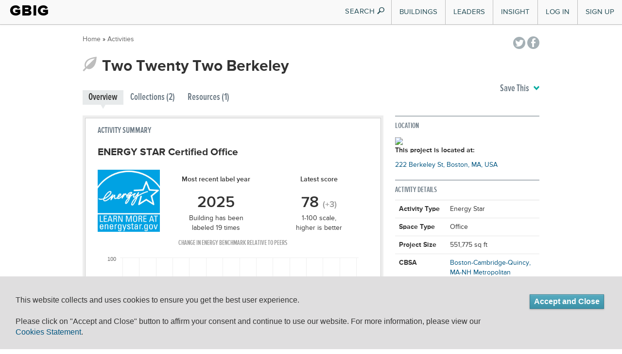

--- FILE ---
content_type: text/html; charset=utf-8
request_url: https://www.gbig.org/activities/energystar-279
body_size: 8468
content:
<!DOCTYPE html>
<html lang='en'>
<head>
<title>Two Twenty Two Berkeley   :: Green Building Information Gateway</title>
<meta content="authenticity_token" name="csrf-param" />
<meta content="GC+OKVcl2IOsOnCg4tJ2V70NgQqP1FKPzQxVElzmvFc=" name="csrf-token" />
<link href="/assets/favicons/apple-touch-icon-57x57-1ff7065c4ac5e08ac838bfcd1d6f51ba.png" rel="apple-touch-icon" sizes="57x57" type="image/vnd.microsoft.icon" />
<link href="/assets/favicons/apple-touch-icon-60x60-47255d91a3a2c5a5154fd6f6187e8c98.png" rel="apple-touch-icon" sizes="60x60" type="image/vnd.microsoft.icon" />
<link href="/assets/favicons/apple-touch-icon-60x60-47255d91a3a2c5a5154fd6f6187e8c98.png" rel="apple-touch-icon" sizes="60x60" type="image/vnd.microsoft.icon" />
<link href="/assets/favicons/apple-touch-icon-72x72-03ab9ec581dcaa2a74f683ab3c12161f.png" rel="apple-touch-icon" sizes="72x72" type="image/vnd.microsoft.icon" />
<link href="/assets/favicons/apple-touch-icon-76x76-d2f195e8f84bb6e3e7571bcd1f6677a8.png" rel="apple-touch-icon" sizes="76x76" type="image/vnd.microsoft.icon" />
<link href="/assets/favicons/apple-touch-icon-114x114-b53e374e9be0ce49fe41ca5ff3c0949f.png" rel="apple-touch-icon" sizes="114x114" type="image/vnd.microsoft.icon" />
<link href="/assets/favicons/apple-touch-icon-120x120-bf446727e84656c50588654c0e0f4e3c.png" rel="apple-touch-icon" sizes="120x120" type="image/vnd.microsoft.icon" />
<link href="/assets/favicons/apple-touch-icon-144x144-ed224ceab9b9d4c40e5dc6816a28bb3d.png" rel="apple-touch-icon" sizes="144x144" type="image/vnd.microsoft.icon" />
<link href="/assets/favicons/apple-touch-icon-152x152-dc59ff0ec29b2cdf149fd682202c9afe.png" rel="apple-touch-icon" sizes="152x152" type="image/vnd.microsoft.icon" />
<link href="/assets/favicons/apple-touch-icon-180x180-17f44f5edf0b58ce936c82a58ef6f4af.png" rel="apple-touch-icon" sizes="180x180" type="image/vnd.microsoft.icon" />
<link href="/assets/favicons/favicon-32x32-0412aa3c57fa500a23c9dced40136904.png" rel="icon" sizes="32x32" type="image/png" />
<link href="/assets/favicons/favicon-194x194-46735b1484bb423efc6671b80ce72344.png" rel="icon" sizes="194x194" type="image/png" />
<link href="/assets/favicons/favicon-96x96-da21dd8de279a9a1c4219cf0cd0d9bc9.png" rel="icon" sizes="96x96" type="image/png" />
<link href="/assets/favicons/android-chrome-192x192-55d54f3808181eff7fd5ed2ddaddcbd5.png" rel="icon" sizes="192x192" type="image/png" />
<link href="/assets/favicons/favicon-16x16-f4dbab92ee90263cc24362760a6a2355.png" rel="icon" sizes="16x16" type="image/png" />
<link href="/assets/favicons/manifest-76c50df441b4fe98b9beb6ef47781c1b.json" rel="manifest" type="image/vnd.microsoft.icon" />
<link href="/assets/favicons/favicon-7e9d714542ad639bc793cc5eff24b138.ico" rel="shortcut" type="image/vnd.microsoft.icon" />
<link href="/assets/favicons/favicon-7e9d714542ad639bc793cc5eff24b138.ico" rel="icon" type="image/vnd.microsoft.icon" />
<meta content='#00aba9' name='msapplication-TileColor'>
<meta content='/mstile-144x144.png?v=ngggYxvEWA' name='msapplication-TileImage'>
<meta content='#ffffff' name='theme-color'>

<meta content='https://www.gbig.org/activities/energystar-279' property='og:url'>
<meta content='article' property='og:type'>
<meta content='Two Twenty Two Berkeley   :: Green Building Information Gateway' property='og:title'>
<meta content='Connecting people to data and insights for a more sustainable built environment' property='og:description'>
<meta content='http://www.gbig.org/images/gbig_icon_medium.png' property='og:image'>
<meta content='GBIG' property='og:site_name'>
<meta content='526263447403657' property='fb:app_id'>

<meta content='width=device-width, initial-scale=1.0, minimum-scale=1.0, maximum-scale=1.0' name='viewport'>
<meta content='IE=edge' http-equiv='X-UA-Compatible'>


<link href="/assets/project_dashboard-24253ffefb7b68ac2ca4121d756a4b50.css" media="all" rel="stylesheet" type="text/css" />
<link href="/assets/nav-0b6183cf4ca9b55c7d893b7e72bb7682.css" media="all" rel="stylesheet" type="text/css" />
<link href="/webfonts/ss-social.css" media="all" rel="stylesheet" type="text/css" />
<link href="/assets/flatui/flat-ui-227ca7877d508f2c7e4ffb15b56081b8.css" media="all" rel="stylesheet" type="text/css" />
<link href="/webfonts/ss-air.css" media="all" rel="stylesheet" type="text/css" />
<link href="/webfonts/ss-standard.css" media="all" rel="stylesheet" type="text/css" />
<link href="/assets/cookie-compliance-f3b76118ed30f653467a14b811ed8a46.css" media="all" rel="stylesheet" type="text/css" />
<!--[if IE 9]>
<link href="/assets/ie9-bd00de0364afa9372fbda46186f1c15b.css" media="all" rel="stylesheet" type="text/css" />
<![endif]-->
<!--[if lte IE 8]>
<link href="/assets/ie8-bd00de0364afa9372fbda46186f1c15b.css" media="all" rel="stylesheet" type="text/css" />
<![endif]-->
<!--[if lte IE 7]>
<link href="/assets/ie7-d2dc75fcf23534b61dadd468a2ebf1ba.css" media="all" rel="stylesheet" type="text/css" />
<![endif]-->

</head>
<body class='gbig projects show'>
<div class='wrapper-to-make-footer-stick-bottom'>
<div id='main_menu'>
<div class='navbar' id='fixed_nav'>
<div class='navbar-inner'>
<div class='container-fluid nav-max'>
<div class='brand'>
<h1 style='margin-top:0; margin-bottom: 0;'><a href="/">GBIG</a></h1>

</div>
<a class='btn btn-navbar hamburger' data-target='.nav-collapse' data-toggle='collapse'>
<span class='icon-bar'></span>
<span class='icon-bar'></span>
<span class='icon-bar'></span>
</a>
<div class='nav-collapse collapse'>
<div class='hidden-desktop nav-shell'>
<form action='/search/site'>
<div class='form-block'>
<input class='form-control input-sm search-info' name='q' placeholder='Search GBIG' style='' type='search'>
<i class='ss-icon ss-search'></i>
</div>
</form>
</div>
<ul class='nav nav-home pull-right top-nav' id='nav-main' style='margin-bottom:0'>
<li class='dropdown'>
<a href="#" class="dropdown-toggle visible-desktop" data-toggle="dropdown">Buildings</a>
<a href="/buildings" class="visible-phone visible-tablet">Buildings</a>
<article class='dropdown-menu nav-dropdown' id='buildings'>
<section class='figure-block'>
<div class='content-inner'>
<header>
<p class='title'>
<a href='/buildings'>
Featured Buildings
<i class='ss-icon ss-navigateright ss-air'></i>
</a>
</p>
</header>
<div class='content'>
<a href='/buildings/788826'>
<header>
<p class='featured'>
One Bush Street
</p>
</header>
<img alt="Nav-featured-building" src="/assets/nav/nav-featured-building-c184ae2a5c3b7c4d5a3bcce010739d61.png" />
</a>
</div>
<footer>
<a href='/search/site'>
Search all Buildings
<i class='ss-icon ss-navigateright ss-air'></i>
</a>
</footer>
</div>
</section>
<section class='links-block'>
<span class='up-triangle'></span>
<div class='content-inner'>
<header>
<p>
<a href="/buildings">Buildings</a>
</p>
</header>
<div class='container-fluid content'>
<div class='row-fluid link-container'>
<div class='span6'>
<h4>
<a href='/activities/featured'>
Certifications
<i class='ss-icon ss-navigateright ss-air'></i>
</a>
</h4>
<ul>
<li>
<a href="/activities/featured?picker_item_id=23&amp;selected_activity_brand=Certification%2F%2F23&amp;selected_category=Certification">BREEAM</a>
</li>
<li>
<a href="/activities/featured?picker_item_id=34&amp;selected_activity_brand=Certification%2F%2F34&amp;selected_category=Certification">DGNB</a>
</li>
<li>
<a href="/activities/featured?picker_item_id=2&amp;selected_activity_brand=Certification%2F%2F2&amp;selected_category=Certification">Energy Star</a>
</li>
<li>
<a href="/activities/featured?picker_item_id=11&amp;selected_activity_brand=Certification%2F%2F11&amp;selected_category=Certification">Enterprise Green Communities</a>
</li>
<li>
<a href='/collections/14578'>Green Star</a>
</li>
<li>
<a href='/collections/leed'>LEED</a>
</li>
<li>
<a href='/collections/14556'>LEED Canada</a>
</li>
<li>
<a href='/collections/14554'>Living Building Challenge</a>
</li>
<p class='more'>
<a href='/activities/featured'>
See More
</a>
</p>
</ul>
</div>
<div class='span6'>
<h4>
<a href='/activities/featured?selected_category=Award'>
Awards
<i class='ss-icon ss-navigateright ss-air'></i>
</a>
</h4>
<ul>
<li>
<a href='/collections/14548'>AIA/COTE Top Ten</a>
</li>
<li>
<a href='/collections/14553'>ED Green Ribbon Schools</a>
</li>
<li>
<a href='/collections/14791'>GSA Design Awards</a>
</li>
<p class='more'>
<a href='/activities/featured?selected_category=Award'>
See More
</a>
</p>
</ul>
<h4 style='display:block;'>
<a href='/places'>
Locations
<i class='ss-icon ss-navigateright ss-air'></i>
</a>
</h4>
<ul>
<li>
<a href='/places'>Cities and Countries</a>
</li>
<li>
<a href='/collections/epa-regions'>EPA Regions</a>
</li>
<li>
<a href='/collections/usgbc-chapters'>USGBC chapters</a>
</li>
<li>
<a href='/collections/msas'>MSAs</a>
</li>
<li>
<a href='/collections/utilities'>Utility Providers</a>
</li>
<p class='more'>
<a href='/places'>
See More
</a>
</p>
</ul>
</div>
</div>
</div>
</div>
</section>
</article>
</li>

<li class='dropdown visible-phone visible-tablet'>
<a href="/leaders/organizations" class="visible-phone visible-tablet">Organizational Leaders</a>
</li>
<li class='dropdown'>
<a href="#" class="visible-desktop dropdown-toggle" data-toggle="dropdown">Leaders</a>
<a href="/leaders/architect" class="visible-tablet visible-phone">Individual Leaders</a>
<article class='dropdown-menu nav-dropdown' id='leaders'>
<section class='figure-block'>
<div class='content-inner'>
<div class='content'>
<a href="/collections/13922"><header>
<p class='featured'>
Code Green Solutions
</p>
</header>
<img alt="Nav-featured-service" class="img-responsive" src="/assets/nav/nav-featured-service-86411a3d2914db77f8f1f7be1f70f681.png" />
</a></div>
<footer>
<a href='/search/site'>
Search all Leaders
<i class='ss-icon ss-navigateright ss-air'></i>
</a>
</footer>
</div>
</section>
<section class='links-block'>
<span class='up-triangle'></span>
<div class='content-inner'>
<header>
<p>
Leaders
</p>
</header>
<div class='container-fluid content'>
<div class='row-fluid link-container'>
<div class='span6'>
<h4>
<a href='/leaders/architect'>
Roles
<i class='ss-icon ss-navigateright'></i>
</a>
</h4>
<ul>
<li>
<a href="/leaders/ap-or-assessor">APs and Assessors</a>
</li>
<li>
<a href="/leaders/architect">Architects</a>
</li>
<li>
<a href="/leaders/commissioning-agent">Commissioning Agents</a>
</li>
<li>
<a href="/leaders/consultant">Consultants</a>
</li>
<li>
<a href="/leaders/designer">Designers</a>
</li>
<li>
<a href="/leaders/engineer">Engineers</a>
</li>
<li>
<a href="/leaders/facility-manager">Facility Managers</a>
</li>
<li>
<a href="/leaders/general-contractor">General Contractors</a>
</li>
<li>
<a href="/leaders/project-manager">Project Managers</a>
</li>
<p class='more'>
<a href='/leaders/architect'>
See More
</a>
</p>
</ul>
</div>
<div class='span6'>
<h4>
<a href='/leaders/organizations'>
Organizations
<i class='ss-icon ss-navigateright'></i>
</a>
</h4>
<ul>
<li>
<a href='/org_profiles/43838'>Childish Clothing</a>
</li>
<li>
<a href='/org_profiles/43827'>Sil Tyres</a>
</li>
<li>
<a href='/org_profiles/43826'>BellWether</a>
</li>
<li>
<a href='/org_profiles/43817'>TAKE MY PMP EXAM ONLINE</a>
</li>
<li>
<a href='/org_profiles/43812'>Alterations Boutique</a>
</li>
<li>
<a href='/org_profiles/43801'>Outback Kids</a>
</li>
<li>
<a href='/org_profiles/43794'>Willan_Technologies</a>
</li>
<li>
<a href='/org_profiles/43793'>Matebiz</a>
</li>
<li>
<a href='/org_profiles/43792'>Goa Darling</a>
</li>
<li>
<a href='/org_profiles/43789'>Best IPTV Solutions</a>
</li>
<p class='more'>
<a href='/leaders/organizations'>
See More
</a>
</p>
</ul>
</div>
</div>
</div>
</div>
</section>
</article>
</li>

<li class='dropdown'>
<a href="" class="visible-desktop dropdown-toggle" data-toggle="dropdown">Insight</a>
<a href="http://insight.gbig.org" class="visible-tablet visible-phone">Insight</a>
<article class='dropdown-menu nav-dropdown' id='insights'>
<section class='figure-block'>
<div class='content-inner'>
<header>
<p class='title'>
<a href='http://insight.gbig.org'>
Insight
<i class='ss-icon ss-navigateright ss-air'></i>
</a>
</p>
</header>
<div class='content'>
<header>
<a href='http://insight.gbig.org/the-economic-benefits-of-building-commissioning/'>
<p class='featured'>
The Economic Benefits of Building Commissioning
</p>
</a>
</header>
<img alt="Nav-featured-insight" src="/assets/nav/nav-featured-insight-6cee6567657b91ce3b0db7ec0a12a5cf.png" />
</div>
<footer>
<a href='http://insight.gbig.org/topics/'>
Search all Insights
<i class='ss-icon ss-navigateright ss-air'></i>
</a>
</footer>
</div>
</section>
<section class='links-block'>
<span class='up-triangle'></span>
<div class='content-inner'>
<header>
<p>
<a href="http://insight.gbig.org/">Insight</a>
</p>
</header>
<div class='container-fluid content'>
<div class='row-fluid link-container'>
<div class='span6'>
<h4>
<a href='http://insight.gbig.org/topics/'>
Articles
<i class='ss-icon ss-navigateright ss-air'></i>
</a>
</h4>
<ul>
<li>
<a href='http://insight.gbig.org/topics/econ/'>Economics &amp; Finance</a>
</li>
<li>
<a href='http://insight.gbig.org/topics/energycarbon/'>Energy &amp; Carbon</a>
</li>
<li>
<a href='http://insight.gbig.org/topics/policy/'>Government &amp; Policy</a>
</li>
<li>
<a href='http://insight.gbig.org/topics/humanhealth/'>Health &amp; Wellbeing</a>
</li>
<li>
<a href='http://insight.gbig.org/tags/leed/'>LEED</a>
</li>
<li>
<a href='http://insight.gbig.org/topics/updates/'>Market Trends &amp; Updates</a>
</li>
<li>
<a href='http://insight.gbig.org/topics/materials'>Materials &amp; Resources</a>
</li>
<li>
<a href='http://insight.gbig.org/topics/resilience/'>Resilience &amp; Adaptation</a>
</li>
<li>
<a href='http://insight.gbig.org/topics/equity/'>Social Equity</a>
</li>
<li>
<a href='http://insight.gbig.org/topics/cities/'>Sustainable Cities</a>
</li>
<li>
<a href='http://insight.gbig.org/topics/water/'>Water Conservation</a>
</li>
<p class='more'>
<a href='http://insight.gbig.org/topics/'>
See More
</a>
</p>
</ul>
</div>
<div class='span6'>
<h4>
<a href='http://insight.gbig.org/contributors/'>
Contributors
<i class='ss-icon ss-navigateright'></i>
</a>
</h4>
<ul>
<li>
<a href='http://insight.gbig.org/author/chris-wedding/'>Christopher Wedding</a>
</li>
<li>
<a href='http://insight.gbig.org/author/dwinters/'>Dan Winters</a>
</li>
<li>
<a href='http://insight.gbig.org/author/heatherjoyrosenberg/'>Heather Joy Rosenberg</a>
</li>
<p class='more'>
<a href='http://insight.gbig.org/contributors/'>
See More
</a>
</p>
</ul>
<h4>
<a href='/collections/case-studies'>
Case Studies
<i class='ss-icon ss-navigateright ss-air'></i>
</a>
</h4>
<h4>
<a href='http://insight.gbig.org/tags/gbig-insight-report/'>
Reports
<i class='ss-icon ss-navigateright ss-air'></i>
</a>
</h4>
</div>
</div>
</div>
</div>
</section>
</article>
</li>

<li class='login'><a href="/sign-in">Log In</a></li>
<li class='signup'><a href="/sign-up">Sign Up</a></li>

</ul>
</div>
<button class='btn show-search flat hidden-phone hidden-tablet'>
SEARCH
<i class='ss-icon ss-search'></i>
</button>
<form action='/search/site' class='search' id='search' method='GET' style='display: none'>
<div id='searchWrapper'>
<div class='innerWrapper'>
<div class='input-append'>
<div class='search-field'>
<input autocomplete='off' class='nav-search search-query' name='q' placeholder='Search GBIG' result='0' type='text'>
<input type ='hidden' name = 'type' value="buildings" />
</div>
<button class='add-on btn hidden-sm hidden-xs' type='submit'>
<i class='ss-icon ss-search'></i>
</button>
</div>
</div>
</div>
</form>

</div>
</div>
</div>
<div class='container-fluid'>
<div class='alert global_notification' style='display: none'>
<div class='notification_content'>
<a class='close ss-icon ss-air ss-delete' href='#'></a>
<span class='ss-icon ss-standard'></span>
<p class='notification-text'></p>
</div>
</div>
</div>
</div>
<div class='container-fluid' id='breadcrumbs'>
<div class='row-fluid'>
<div class='breadcrumbs pull-left'>
<a href="/">Home</a> &raquo; <a href="/activities">Activities</a>
</div>
<div class='pull-right right' id='share'>

<div class='social'>
<a href="http://twitter.com/share?text=Check%20this%20out%20on%20GBIG!%20" class="ss-icon ss-social-circle ss-twitter" data-track="Social,Twitter,Tweet Button" title="Tweet a link to this page"></a>
<a href="https://www.facebook.com/dialog/share?app_id=526263447403657&amp;display=popup&amp;href=https://www.gbig.org/activities/energystar-279&amp;redirect_uri=https://www.gbig.org/activities/energystar-279" class="ss-icon ss-social-circle ss-facebook" data-track="Social,Facebook,Share Page" title="Share this page on Facebook"></a>
</div>

</div>
</div>
</div>
<div id='content'>
<div class='container-fluid main-body'>
<div class='row-fluid pageTitle'>
<div class='span10'>

<h1 class='page-title'>
Two Twenty Two Berkeley

</h1>
</div>
</div>
<div class='row-fluid'>
<div class='span9'>
<ul class='nav nav-pills page-tabs' id='page_tabs'>
<li class='active'>
<a class='overview' href='/activities/energystar-279'>Overview</a>
</li>
<li class=''>
<a class='collections' href='/activities/energystar-279/collections'>Collections (2)</a>
</li>
<li class=''>
<a class='resources' href='/activities/energystar-279/resources'>Resources (1)</a>
</li>
</ul>
</div>
<a class='pull-right add_to_collection jLoadsInPageModal' href='/from_feature/user_sessions/new?origin=%2Factivities%2Fenergystar-279'>
Save This
<i class='ss-icon ss-navigatedown'></i>
</a>
</div>

<div class='tab-content'>
<div class='tab-pane active row-fluid' id='overview'>
<!-- / Overview tab -->
<!-- / ------------------------------------------------------------ -->
<div class='span8'>
<div class='highlight'>
<div class='certification-summary highlight-inner'>
<div class='row-fluid'>
<h4 class='section-header green' style='margin-top: 0'>Activity Summary</h4>
<p class='lead'>
<strong>
ENERGY STAR Certified
Office
</strong>
</p>
<div class='row-fluid'>
<div class='span3'><img alt="Energy_star_logo" src="/assets/activities/energy_star_logo-17ccaca4997c535ad5fb3389aa616cab.png" /></div>
<div class='span9'>
<center>
<div class='span12'>
<div class='span6'>
<h5>Most recent label year</h5>
<h1>2025</h1>
Building has been
<br>labeled 19 times</br>
</div>
<div class='span6'>
<h5>Latest score</h5>
<h1>
78
<small>(+3)</small>
</h1>
1-100 scale,
<br>higher is better</br>
</div>
</div>
</center>
</div>
</div>
<div class='row-fluid'>
<h4>
<center>
<small>Change in energy benchmark relative to peers</small>
</center>
</h4>
<div id='energy_star_chart' style='min-width: 400px; height: 300px'></div>
</div>

</div>
</div>
</div>
<div class='row-fluid content compare-overview'>
<h4 class='section-header divider'>Compare</h4>
<div class='loadingArea'>
<p>
<img src='/assets/ajax-loader.gif'>
Loading...
</p>
</div>

</div>
<div class='row-fluid content'>
<h4 class='section-header divider'>Collections</h4>
<div class=' thumbnails icons across-3'>
<div class='row-fluid' style='margin-bottom: 20px'>
<div class='span4 item0' style=''>
<div class="cell-wrapper thumbnail" href="/collections/15126"><a class="cell" href="/collections/15126"><div class="cover" style="height: 158px; line-height: 158px;"><img alt="Sustainable Investment Group (SIG)" src="https://s3.amazonaws.com/gbig/1838/b81e57bf37114979adacd5d226050fe345362ba3.thumb.jpg" /></div><div class='subtext activity'></div></a><a class="item_name" href="/collections/15126">Sustainable Investment Group (SIG)</a></div>
</div>
<div class='span4 item1' style=''>
<div class="cell-wrapper thumbnail" href="/collections/17620"><a class="cell" href="/collections/17620"><div class="cover" style="height: 158px; line-height: 158px;"></div><div class='subtext activity'></div></a><a class="item_name" href="/collections/17620">U.S. Compact of Mayors Cities</a></div>
</div>
</div>
</div>

</div>
</div>
<div class='span4 sidebar' id='intent'>
<div class='row-fluid'>
<h4 class='section-header'>Location</h4>
<a href='https://www.gbig.org/buildings/8693'>
<img src='//maps.googleapis.com/maps/api/staticmap?size=360x140&amp;maptype=roadmap&amp;center=United%2BStates&amp;channel=gbig&amp;client=gme-usgreenbuildingcouncil&amp;markers=size%3Amid%7Ccolor%3Ared%7C42.3506737%2C-71.0733414&amp;signature=eHiQhhI8mNEgDYNw5O_L1jnpeNs='>
</a>
</div>
<div class='row-fluid'>
<p>
<b>
This project is located at:
</b>
<address>
<a href='https://www.gbig.org/buildings/8693'>222 Berkeley St, Boston, MA, USA</a>
</address>
</p>
</div>
<div class='row-fluid sidebar-section'>
<h4 class='section-header'>Activity Details</h4>
<table class='table'>
<tr><th>Activity Type</th>
<td>Energy Star</td></tr>
<tr><th>Space Type</th>
<td>Office</td></tr>
<tr><th>Project Size</th>
<td>551,775 sq ft</td></tr>
<tr><th>CBSA</th>
<td><a href="/collections/9896">Boston-Cambridge-Quincy, MA-NH Metropolitan Statistical Area</a></td></tr>
<tr><th>EPA Region</th>
<td><a href="/collections/10544">EPA Region 1: New England</a></td></tr>
<tr><th>ASHRAE Climate Zone</th>
<td><a href="/collections/10558">ASHRAE Climate Zone #5</a></td></tr>
<tr><th>Urban Rural Classification</th>
<td><a href="/collections/10567">NCHS Urban-Rural Classification: Large central metro</a></td></tr>
<tr><th>Electric Utility Provider</th>
<td><a href="/collections/10626">Boston Edison Co.</a></td></tr>
<tr><th>Building type</th>
<td>Office</td></tr>
<tr><th>Building owner</th>
<td>Oxford Properties</td></tr>
<tr><th>Label year(s)</th>
<td>2018, 2017, 2016, 2015, 2014, 2012, 2011, 2009, 2008, 2005, 2002, 1999</td></tr>
<tr><th>Rating(s)</th>
<td>82, 90, 92, 83, 86, 83, 83, 91, 91, 78, 79, 81</td></tr>
<tr><th>Year constructed</th>
<td>1991</td></tr>
<tr><th>Address 2</th>
<td>Suite 100</td></tr>
<tr><th>Number of years certified</th>
<td>19</td></tr>
<tr><th>Certification years</th>
<td> 1999 , 2002 , 2005 , 2008 , 2009 , 2011 , 2012 , 2014 , 2015 , 2016 , 2017 , 2018 , 2019 , 2020 , 2021 , 2022 , 2023 , 2024 , 2025</td></tr>
<tr><th>Score(s)</th>
<td>81 , 79 , 78 , 91 , 91 , 83 , 83 , 86 , 83 , 92 , 90 , 82 , 75 , 77 , 84 , 80 , 80 , 75 , 78</td></tr>
<tr><th>Property type</th>
<td>Office</td></tr>
<tr><th>Year constructed</th>
<td>1991</td></tr>
</table>
</div>
<div class='row-fluid sidebar-section flat'>
<a href="https://docs.google.com/a/greenriver.org/forms/d/12VUhtp_cJcGT4_uEejwfRMSIYhIhoCB8ykfcVQVaa0I/viewform" class="btn btn-bordered-white" target="_blank">Report a Data Problem</a>
</div>
<div class='row-fluid content'>
<h4 class='section-header divider'>Resources</h4>
<ul>
<li><a href="http://www.energystar.gov/index.cfm?fuseaction=labeled_buildings.showMiniProfile&amp;b_id=b_" target="_blank">Activity Source</a></li>
</ul>

</div>
</div>

</div>
</div>

</div>
</div>
</div>
<section id='footer'>
<div class='container'>
<div class='row'>
<div class='span6'>
<div class='footer-logo'>
<a href="/">GBIG</a>
</div>
<div class='footer-nav-border'></div>
<ul class='footer-nav'>
<li><a href="/activities/featured" target="">Activities</a></li>
<li><a href="/buildings" target="">Buildings</a></li>
<li><a href="/places" target="">Places</a></li>
</ul>
<div class='footer-nav-border'></div>
<ul class='footer-nav'>
<li><a href="/collections" target="">Collections</a></li>
<li><a href="/search/advanced">Advanced Search</a></li>
<li><a href="http://insight.gbig.org/topics/gbignews/">About GBIG</a></li>
</ul>
<div class='footer-nav-border'></div>
</div>
<div class='span6'>
<div class='footer-contact'>
<div class='about'>
This site was lovingly made in a green building:
</div>
<div class='address'>
<a href="/buildings/2101%20L%20St%20NW,%20Washington,%20DC%2020037,%20USA" target="">2101 L St NW, Washington DC, 20037
</a></div>
<div class='email'>
<a href="https://www.usgbc.org/contact" target="_blank">Contact us</a>
</div>
<div class='copy'>
<a href="/" class="footer-root-link">&copy; 2026 GBIG.org</a>
|
<a href="http://www.greenriver.com" class="footer-green-river-link" target="">Built with Green River</a>
</div>
</div>
</div>
</div>
<div class='row'>
<div class='col-md-12'>
<ul class='privacy-nav'>
<li>
<a href="/terms-of-use" target="_blank">Terms of use</a>
</li>
<li>
<a href="/eula" target="_blank">End User License Agreement</a>
</li>
<li>
<a href="/privacy-statement" target="_blank">Privacy Policy</a>
</li>
<li>
<a href="/cookie-statement" target="_blank">Cookie Statment</a>
</li>
</ul>
</div>
</div>

</div>
</section>

<div class='modal fade' id='jPageModal' role='dialog' tabindex='-1'>
<div class='modal-dialog'>
<div class='modal-content' id='jPageModalContent'></div>
</div>
</div>
</body>
<script src='//www.google.com/jsapi'></script>
<script src="/assets/application-9ce1359227e737002835dcedcc82adbc.js" type="text/javascript"></script>
<script>
  $(function(){
    var series = [ {
      name: "Average Points in Massachusetts for Energy Star Office",
      shadow: false,
      color: '#FDA80C',
      data: [{"x":1999,"y":81},{"x":2000,"y":82},{"x":2002,"y":75},{"x":2003,"y":77},{"x":2004,"y":80},{"x":2005,"y":80},{"x":2006,"y":81},{"x":2007,"y":79},{"x":2008,"y":81},{"x":2009,"y":82},{"x":2010,"y":83},{"x":2011,"y":83},{"x":2012,"y":83},{"x":2013,"y":84},{"x":2014,"y":84},{"x":2015,"y":84},{"x":2016,"y":85},{"x":2017,"y":85},{"x":2018,"y":85},{"x":2019,"y":81},{"x":2020,"y":82},{"x":2021,"y":82},{"x":2022,"y":82},{"x":2023,"y":82},{"x":2024,"y":81}]
    },{
      name: 'Two Twenty Two Berkeley',
      shadow: false,
      color: '#5EC7E0',
      data: [{"x":1999,"y":81},{"x":2002,"y":79},{"x":2005,"y":78},{"x":2008,"y":91},{"x":2009,"y":91},{"x":2011,"y":83},{"x":2012,"y":83},{"x":2014,"y":86},{"x":2015,"y":83},{"x":2016,"y":92},{"x":2017,"y":90},{"x":2018,"y":82},{"x":2019,"y":75},{"x":2020,"y":77},{"x":2021,"y":84},{"x":2022,"y":80},{"x":2023,"y":80},{"x":2024,"y":75},{"x":2025,"y":78}]
    }];
    GbigCharts.drawChart(GbigCharts.chartOptions.energystarByYearChart('energy_star_chart', series));  
  });
</script>
<script src="/assets/gauge-ff53364c00215e29fb21934104382819.js" type="text/javascript"></script>
<script>
  // Draw histogram charts when changing tabs
  $('body').delegate('a[data-toggle="tab"]', 'shown', function (e) {
    var visible_histograms = $('.benchmark_histogram:visible');
    visible_histograms.each( function(i, histogram) {
      var chart = GbigCharts.pageCharts[$(histogram).attr('id')];
      if (typeof chart != "undefined") {
        GbigCharts.drawChart(chart);
      }
    });
  });
</script>

<script>
  jQuery(function($){
    $.get("/activities/energystar-279/compare_overview",
        function(responseHTML) {
          $('#overview .compare-overview .loadingArea').hide();
          $('#overview .compare-overview').append(responseHTML);
        });
  
  
  $("#measures td").popover();
  $('.show-search').on('click', function(e){
    e.preventDefault();
    $(this).hide().siblings('form.search').show().find('input.search-query').focus();
  });
  
  });
</script>
<script>
  var _gaq = _gaq || [];
  var pluginUrl = '//www.google-analytics.com/plugins/ga/inpage_linkid.js';
  
  _gaq.push(['_require', 'inpage_linkid', pluginUrl]);
  _gaq.push(['_setAccount', 'UA-23223720-1']);
  _gaq.push(['_setDomainName', 'gbig.org']);
  _gaq.push(['_setAllowLinker', true]);
  _gaq.push(['_trackPageLoadTime']);
  _gaq.push(['_trackPageview']);
  (function() {
    var ga = document.createElement('script'); ga.type = 'text/javascript'; ga.async = true;
    ga.src = ('https:' == document.location.protocol ? 'https://ssl' : 'http://www') + '.google-analytics.com/ga.js';
    var s = document.getElementsByTagName('script')[0]; s.parentNode.insertBefore(ga, s);
  })();
</script>
<script>
  var _gaq = _gaq || [];
  $('body').on('click', '[data-track]', function(i){
    var track_args = $(this).data('track').split(',');
    track_args.unshift('_trackEvent');
    
    _gaq.push(track_args);
  });
</script>

<script>
  window['_fs_debug'] = false;
  window['_fs_host'] = 'www.fullstory.com';
  window['_fs_script'] = 'edge.fullstory.com/s/fs.js';
  window['_fs_org'] = '222SZ';
  window['_fs_namespace'] = 'FS';
  (function(m,n,e,t,l,o,g,y){
      if (e in m && m.console && m.console.log) { m.console.log('FullStory namespace conflict. Please set window["_fs_namespace"].'); return;}
      g=m[e]=function(a,b){g.q?g.q.push([a,b]):g._api(a,b);};g.q=[];
      o=n.createElement(t);o.async=1;o.src='https://'+_fs_script;
      y=n.getElementsByTagName(t)[0];y.parentNode.insertBefore(o,y);
      g.identify=function(i,v){g(l,{uid:i});if(v)g(l,v)};g.setUserVars=function(v){g(l,v)};
      g.identifyAccount=function(i,v){o='account';v=v||{};v.acctId=i;g(o,v)};
      g.clearUserCookie=function(c,d,i){if(!c || document.cookie.match('fs_uid=[`;`]*`[`;`]*`[`;`]*`')){
      d=n.domain;while(1){n.cookie='fs_uid=;domain='+d+
      ';path=/;expires='+new Date(0).toUTCString();i=d.indexOf('.');if(i<0)break;d=d.slice(i+1)}}};
  })(window,document,window['_fs_namespace'],'script','user');
</script>

<div id="sliding-popup" style="height: auto; width: 100%; bottom: 0px;" class="sliding-popup-bottom">
  <div class="popup-content info">
    <div id="popup-text">
      <p>This website collects and uses cookies to ensure you get the best user experience. <br><br>Please click on "Accept and Close" button to affirm your consent and continue to use our website. For more information, please view our <a href="/cookie-statement" target="_blank">Cookies Statement</a>.</p>
    </div>
    <div id="popup-buttons">
      <button type="button" id="agree-button">Accept and Close</button>
    </div>
  </div>
</div>

</html>


--- FILE ---
content_type: text/html; charset=utf-8
request_url: https://www.gbig.org/activities/energystar-279/compare_overview
body_size: 526
content:
<div class='benchmark_histogram' id='benchmark_histogram_overview_teaser' style='left: 0%;'>
<noscript>
Charts require javascript
</noscript>
</div>



<script>
  jQuery(function($){
    var series = {"type":"column","stats":{"average":82,"min":67,"max":100,"max_score":1505},"benchmark":{"range_length":100,"name":"Total Points","major_interval":10,"project_score":81},"data":[{"x":67,"y":1,"color":"#009EAA"},{"x":68,"y":0,"color":"#009EAA"},{"x":69,"y":0,"color":"#009EAA"},{"x":70,"y":0,"color":"#009EAA"},{"x":71,"y":0,"color":"#009EAA"},{"x":72,"y":0,"color":"#009EAA"},{"x":73,"y":0,"color":"#009EAA"},{"x":74,"y":0,"color":"#009EAA"},{"x":75,"y":1505,"color":"#009EAA"},{"x":76,"y":1096,"color":"#005087"},{"x":77,"y":941,"color":"#005087"},{"x":78,"y":842,"color":"#005087"},{"x":79,"y":749,"color":"#005087"},{"x":80,"y":683,"color":"#005087"},{"x":81,"y":705,"color":"#005087"},{"x":82,"y":658,"color":"#005087"},{"x":83,"y":622,"color":"#005087"},{"x":84,"y":603,"color":"#005087"},{"x":85,"y":542,"color":"#005087"},{"x":86,"y":547,"color":"#005087"},{"x":87,"y":497,"color":"#005087"},{"x":88,"y":472,"color":"#005087"},{"x":89,"y":459,"color":"#005087"},{"x":90,"y":441,"color":"#005087"},{"x":91,"y":407,"color":"#005087"},{"x":92,"y":388,"color":"#005087"},{"x":93,"y":358,"color":"#005087"},{"x":94,"y":301,"color":"#005087"},{"x":95,"y":290,"color":"#005087"},{"x":96,"y":253,"color":"#005087"},{"x":97,"y":225,"color":"#005087"},{"x":98,"y":219,"color":"#005087"},{"x":99,"y":152,"color":"#005087"},{"x":100,"y":157,"color":"#005087"}]};
  
  if (typeof GbigBenchmark == 'undefined' || typeof GbigBenchmark.benchmark_series == 'undefined') {
    GbigBenchmark = {
      benchmark_series: {}
    };
  }
  
  if (series.data && (typeof series.stats.min != 'undefined') && (typeof series.stats.max != 'undefined')) {
    GbigCharts.pageCharts["benchmark_histogram_overview_teaser"] = GbigCharts.chartOptions.benchmarkHistogram("benchmark_histogram_overview_teaser", series);
  }
  
  GbigCharts.drawChart(GbigCharts.pageCharts["benchmark_histogram_overview_teaser"]);
  
  });
</script>


--- FILE ---
content_type: text/css
request_url: https://www.gbig.org/webfonts/ss-standard.css
body_size: 2298
content:
@charset "UTF-8";

/*
* Symbolset
* www.symbolset.com
* Copyright © 2012 Oak Studios LLC
* 
* Upload this file to your web server
* and place this within your <head> tags.
* <link href="webfonts/ss-standard.css" rel="stylesheet" />
*/

@font-face {
  font-family: "SSStandard";
  src: url('ss-standard.eot');
  src: url('ss-standard.eot?#iefix') format('embedded-opentype'), 
       url('ss-standard.woff') format('woff'), 
       url('ss-standard.ttf')  format('truetype'),
       url('ss-standard.svg#SSStandard') format('svg');
  font-weight: normal;
  font-style: normal;
}

.ss-icon, .ss-icon.ss-standard,
[class^="ss-"]:before, [class*=" ss-"]:before,
[class^="ss-"].ss-standard:before, [class*=" ss-"].ss-standard:before,
[class^="ss-"].right:after, [class*=" ss-"].right:after,
[class^="ss-"].ss-standard.right:after, [class*=" ss-"].ss-standard.right:after {
  font-family: "SSStandard";
  font-style: normal;
  font-weight: normal;
  text-decoration: none;
  text-rendering: optimizeLegibility;
  white-space: nowrap;
  -webkit-font-feature-settings: "liga";
  -moz-font-feature-settings: "liga=1";
  -moz-font-feature-settings: "liga";
  -ms-font-feature-settings: "liga" 1;
  -o-font-feature-settings: "liga";
  font-feature-settings: "liga";
  -webkit-font-smoothing: antialiased;
}

[class^="ss-"].right:before, [class*=" ss-"].ss-standard.right:before{display:none;content:'';}

.ss-cursor:before,.ss-cursor.right:after{content:''}.ss-crosshair:before,.ss-crosshair.right:after{content:'⌖'}.ss-search:before,.ss-search.right:after{content:'🔎'}.ss-zoomin:before,.ss-zoomin.right:after{content:''}.ss-zoomout:before,.ss-zoomout.right:after{content:''}.ss-view:before,.ss-view.right:after{content:'👀'}.ss-attach:before,.ss-attach.right:after{content:'📎'}.ss-link:before,.ss-link.right:after{content:'🔗'}.ss-move:before,.ss-move.right:after{content:''}.ss-write:before,.ss-write.right:after{content:'✎'}.ss-writingdisabled:before,.ss-writingdisabled.right:after{content:''}.ss-erase:before,.ss-erase.right:after{content:'✐'}.ss-compose:before,.ss-compose.right:after{content:'📝'}.ss-lock:before,.ss-lock.right:after{content:'🔒'}.ss-unlock:before,.ss-unlock.right:after{content:'🔓'}.ss-key:before,.ss-key.right:after{content:'🔑'}.ss-backspace:before,.ss-backspace.right:after{content:'⌫'}.ss-ban:before,.ss-ban.right:after{content:'🚫'}.ss-trash:before,.ss-trash.right:after{content:''}.ss-target:before,.ss-target.right:after{content:'◎'}.ss-tag:before,.ss-tag.right:after{content:''}.ss-bookmark:before,.ss-bookmark.right:after{content:'🔖'}.ss-flag:before,.ss-flag.right:after{content:'⚑'}.ss-like:before,.ss-like.right:after{content:'👍'}.ss-dislike:before,.ss-dislike.right:after{content:'👎'}.ss-heart:before,.ss-heart.right:after{content:'♥'}.ss-halfheart:before,.ss-halfheart.right:after{content:''}.ss-star:before,.ss-star.right:after{content:'⋆'}.ss-halfstar:before,.ss-halfstar.right:after{content:''}.ss-sample:before,.ss-sample.right:after{content:''}.ss-crop:before,.ss-crop.right:after{content:''}.ss-layers:before,.ss-layers.right:after{content:''}.ss-phone:before,.ss-phone.right:after{content:'📞'}.ss-phonedisabled:before,.ss-phonedisabled.right:after{content:''}.ss-rss:before,.ss-rss.right:after{content:''}.ss-facetime:before,.ss-facetime.right:after{content:''}.ss-reply:before,.ss-reply.right:after{content:'↩'}.ss-send:before,.ss-send.right:after{content:''}.ss-mail:before,.ss-mail.right:after{content:'✉'}.ss-inbox:before,.ss-inbox.right:after{content:'📥'}.ss-chat:before,.ss-chat.right:after{content:'💬'}.ss-user:before,.ss-user.right:after{content:'👤'}.ss-femaleuser:before,.ss-femaleuser.right:after{content:'👧'}.ss-users:before,.ss-users.right:after{content:'👥'}.ss-cart:before,.ss-cart.right:after{content:''}.ss-creditcard:before,.ss-creditcard.right:after{content:'💳'}.ss-dollarsign:before,.ss-dollarsign.right:after{content:'💲'}.ss-barchart:before,.ss-barchart.right:after{content:'📊'}.ss-piechart:before,.ss-piechart.right:after{content:''}.ss-box:before,.ss-box.right:after{content:'📦'}.ss-home:before,.ss-home.right:after{content:'⌂'}.ss-globe:before,.ss-globe.right:after{content:'🌎'}.ss-navigate:before,.ss-navigate.right:after{content:''}.ss-compass:before,.ss-compass.right:after{content:''}.ss-signpost:before,.ss-signpost.right:after{content:''}.ss-map:before,.ss-map.right:after{content:''}.ss-location:before,.ss-location.right:after{content:''}.ss-pin:before,.ss-pin.right:after{content:'📍'}.ss-database:before,.ss-database.right:after{content:''}.ss-hdd:before,.ss-hdd.right:after{content:''}.ss-music:before,.ss-music.right:after{content:'♫'}.ss-mic:before,.ss-mic.right:after{content:'🎤'}.ss-volume:before,.ss-volume.right:after{content:'🔈'}.ss-volumelow:before,.ss-volumelow.right:after{content:'🔉'}.ss-volumehigh:before,.ss-volumehigh.right:after{content:'🔊'}.ss-airplay:before,.ss-airplay.right:after{content:''}.ss-camera:before,.ss-camera.right:after{content:'📷'}.ss-picture:before,.ss-picture.right:after{content:'🌄'}.ss-video:before,.ss-video.right:after{content:'📹'}.ss-play:before,.ss-play.right:after{content:'▶'}.ss-pause:before,.ss-pause.right:after{content:''}.ss-stop:before,.ss-stop.right:after{content:'■'}.ss-record:before,.ss-record.right:after{content:'●'}.ss-rewind:before,.ss-rewind.right:after{content:'⏪'}.ss-fastforward:before,.ss-fastforward.right:after{content:'⏩'}.ss-skipback:before,.ss-skipback.right:after{content:'⏮'}.ss-skipforward:before,.ss-skipforward.right:after{content:'⏭'}.ss-eject:before,.ss-eject.right:after{content:'⏏'}.ss-repeat:before,.ss-repeat.right:after{content:'🔁'}.ss-replay:before,.ss-replay.right:after{content:'↺'}.ss-shuffle:before,.ss-shuffle.right:after{content:'🔀'}.ss-book:before,.ss-book.right:after{content:'📕'}.ss-openbook:before,.ss-openbook.right:after{content:'📖'}.ss-notebook:before,.ss-notebook.right:after{content:'📓'}.ss-grid:before,.ss-grid.right:after{content:''}.ss-rows:before,.ss-rows.right:after{content:''}.ss-columns:before,.ss-columns.right:after{content:''}.ss-thumbnails:before,.ss-thumbnails.right:after{content:''}.ss-desktop:before,.ss-desktop.right:after{content:'💻'}.ss-laptop:before,.ss-laptop.right:after{content:''}.ss-tablet:before,.ss-tablet.right:after{content:''}.ss-cell:before,.ss-cell.right:after{content:'📱'}.ss-battery:before,.ss-battery.right:after{content:'🔋'}.ss-batteryhigh:before,.ss-batteryhigh.right:after{content:''}.ss-batterymedium:before,.ss-batterymedium.right:after{content:''}.ss-batterylow:before,.ss-batterylow.right:after{content:''}.ss-batteryempty:before,.ss-batteryempty.right:after{content:''}.ss-clouddownload:before,.ss-clouddownload.right:after{content:''}.ss-download:before,.ss-download.right:after{content:''}.ss-cloudupload:before,.ss-cloudupload.right:after{content:''}.ss-upload:before,.ss-upload.right:after{content:''}.ss-fork:before,.ss-fork.right:after{content:''}.ss-merge:before,.ss-merge.right:after{content:''}.ss-refresh:before,.ss-refresh.right:after{content:'↻'}.ss-sync:before,.ss-sync.right:after{content:''}.ss-loading:before,.ss-loading.right:after{content:''}.ss-wifi:before,.ss-wifi.right:after{content:''}.ss-connection:before,.ss-connection.right:after{content:''}.ss-file:before,.ss-file.right:after{content:'📄'}.ss-folder:before,.ss-folder.right:after{content:'📁'}.ss-quote:before,.ss-quote.right:after{content:'“'}.ss-text:before,.ss-text.right:after{content:''}.ss-font:before,.ss-font.right:after{content:''}.ss-print:before,.ss-print.right:after{content:'⎙'}.ss-fax:before,.ss-fax.right:after{content:'📠'}.ss-list:before,.ss-list.right:after{content:''}.ss-layout:before,.ss-layout.right:after{content:''}.ss-action:before,.ss-action.right:after{content:''}.ss-redirect:before,.ss-redirect.right:after{content:'↪'}.ss-expand:before,.ss-expand.right:after{content:'⤢'}.ss-contract:before,.ss-contract.right:after{content:''}.ss-help:before,.ss-help.right:after{content:'❓'}.ss-info:before,.ss-info.right:after{content:'ℹ'}.ss-alert:before,.ss-alert.right:after{content:'⚠'}.ss-caution:before,.ss-caution.right:after{content:'⛔'}.ss-logout:before,.ss-logout.right:after{content:''}.ss-plus:before,.ss-plus.right:after{content:'+'}.ss-hyphen:before,.ss-hyphen.right:after{content:'-'}.ss-check:before,.ss-check.right:after{content:'✓'}.ss-delete:before,.ss-delete.right:after{content:'␡'}.ss-settings:before,.ss-settings.right:after{content:'⚙'}.ss-dashboard:before,.ss-dashboard.right:after{content:''}.ss-notifications:before,.ss-notifications.right:after{content:'🔔'}.ss-notificationsdisabled:before,.ss-notificationsdisabled.right:after{content:'🔕'}.ss-clock:before,.ss-clock.right:after{content:'⏲'}.ss-stopwatch:before,.ss-stopwatch.right:after{content:'⏱'}.ss-calendar:before,.ss-calendar.right:after{content:'📅'}.ss-calendaradd:before,.ss-calendaradd.right:after{content:''}.ss-calendarremove:before,.ss-calendarremove.right:after{content:''}.ss-calendarcheck:before,.ss-calendarcheck.right:after{content:''}.ss-calendardelete:before,.ss-calendardelete.right:after{content:''}.ss-briefcase:before,.ss-briefcase.right:after{content:'💼'}.ss-cloud:before,.ss-cloud.right:after{content:'☁'}.ss-droplet:before,.ss-droplet.right:after{content:'💧'}.ss-up:before,.ss-up.right:after{content:'⬆'}.ss-upright:before,.ss-upright.right:after{content:'⬈'}.ss-right:before,.ss-right.right:after{content:'➡'}.ss-downright:before,.ss-downright.right:after{content:'⬊'}.ss-down:before,.ss-down.right:after{content:'⬇'}.ss-downleft:before,.ss-downleft.right:after{content:'⬋'}.ss-left:before,.ss-left.right:after{content:'⬅'}.ss-upleft:before,.ss-upleft.right:after{content:'⬉'}.ss-navigateup:before,.ss-navigateup.right:after{content:''}.ss-navigateright:before,.ss-navigateright.right:after{content:'▻'}.ss-navigatedown:before,.ss-navigatedown.right:after{content:''}.ss-navigateleft:before,.ss-navigateleft.right:after{content:'◅'}.ss-directup:before,.ss-directup.right:after{content:'▴'}.ss-directright:before,.ss-directright.right:after{content:'▹'}.ss-dropdown:before,.ss-dropdown.right:after{content:'▾'}.ss-directleft:before,.ss-directleft.right:after{content:'◃'}.ss-retweet:before,.ss-retweet.right:after{content:''}
